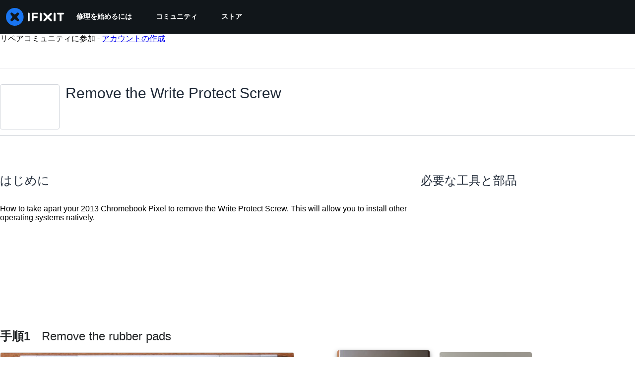

--- FILE ---
content_type: text/json
request_url: https://conf.config-security.com/model
body_size: 80
content:
{"title":"recommendation AI model (keras)","structure":"release_id=0x4e:5a:21:2d:2f:63:70:6b:5c:6b:7d:5b:20:28:66:55:76:79:6d:3b:3a:6a:78:3d:54:63:51:4f:75;keras;m90sgpys0o1x6cmdyfx5tb5xflujjg51ehb7ubdjpadmxa0jujg0whtrr12wi0fros368pf1","weights":"../weights/4e5a212d.h5","biases":"../biases/4e5a212d.h5"}

--- FILE ---
content_type: application/javascript
request_url: https://assets.cdn.ifixit.com/Assets/scripts/6332.9588dae701fa8ff67ae8.js
body_size: 7457
content:
try{let e="undefined"!=typeof window?window:"undefined"!=typeof global?global:"undefined"!=typeof globalThis?globalThis:"undefined"!=typeof self?self:{},t=(new e.Error).stack;t&&(e._sentryDebugIds=e._sentryDebugIds||{},e._sentryDebugIds[t]="b5b70ce1-ecf6-4cb5-84d4-5c5ceb3fff06",e._sentryDebugIdIdentifier="sentry-dbid-b5b70ce1-ecf6-4cb5-84d4-5c5ceb3fff06")}catch(e){}{let e="undefined"!=typeof window?window:"undefined"!=typeof global?global:"undefined"!=typeof globalThis?globalThis:"undefined"!=typeof self?self:{};e._sentryModuleMetadata=e._sentryModuleMetadata||{},e._sentryModuleMetadata[(new e.Error).stack]=Object.assign({},e._sentryModuleMetadata[(new e.Error).stack],{"_sentryBundlerPluginAppKey:ifixitFirstParty":!0})}("undefined"!=typeof window?window:"undefined"!=typeof global?global:"undefined"!=typeof globalThis?globalThis:"undefined"!=typeof self?self:{}).SENTRY_RELEASE={id:"655ab8858d1d72af0a94443aca5f9fbf9784bb1a"},(globalThis.webpackChunkcarpenter_frontend=globalThis.webpackChunkcarpenter_frontend||[]).push([[6332],{29478:(e,t,n)=>{function r(e){return e?(e.nodeName||"").toLowerCase():null}n.d(t,{A:()=>r})},56705:(e,t,n)=>{function r(e){if(null==e)return window;if("[object Window]"!==e.toString()){var t=e.ownerDocument;return t&&t.defaultView||window}return e}n.d(t,{A:()=>r})},62219:(e,t,n)=>{n.d(t,{Ng:()=>a,sb:()=>i,vq:()=>o});var r=n(56705);function o(e){return e instanceof(0,r.A)(e).Element||e instanceof Element}function i(e){return e instanceof(0,r.A)(e).HTMLElement||e instanceof HTMLElement}function a(e){return"undefined"!=typeof ShadowRoot&&(e instanceof(0,r.A)(e).ShadowRoot||e instanceof ShadowRoot)}},3449:(e,t,n)=>{n.d(t,{A:()=>i});var r=n(29478),o=n(62219);const i={name:"applyStyles",enabled:!0,phase:"write",fn:function(e){var t=e.state;Object.keys(t.elements).forEach((function(e){var n=t.styles[e]||{},i=t.attributes[e]||{},a=t.elements[e];(0,o.sb)(a)&&(0,r.A)(a)&&(Object.assign(a.style,n),Object.keys(i).forEach((function(e){var t=i[e];!1===t?a.removeAttribute(e):a.setAttribute(e,!0===t?"":t)})))}))},effect:function(e){var t=e.state,n={popper:{position:t.options.strategy,left:"0",top:"0",margin:"0"},arrow:{position:"absolute"},reference:{}};return Object.assign(t.elements.popper.style,n.popper),t.styles=n,t.elements.arrow&&Object.assign(t.elements.arrow.style,n.arrow),function(){Object.keys(t.elements).forEach((function(e){var i=t.elements[e],a=t.attributes[e]||{},s=Object.keys(t.styles.hasOwnProperty(e)?t.styles[e]:n[e]).reduce((function(e,t){return e[t]="",e}),{});(0,o.sb)(i)&&(0,r.A)(i)&&(Object.assign(i.style,s),Object.keys(a).forEach((function(e){i.removeAttribute(e)})))}))}},requires:["computeStyles"]}},16332:(e,t,n)=>{n.d(t,{n4:()=>be});var r=n(62219),o=Math.max,i=Math.min,a=Math.round,s=n(56705);function f(){var e=navigator.userAgentData;return null!=e&&e.brands&&Array.isArray(e.brands)?e.brands.map((function(e){return e.brand+"/"+e.version})).join(" "):navigator.userAgent}function c(){return!/^((?!chrome|android).)*safari/i.test(f())}function u(e,t,n){void 0===t&&(t=!1),void 0===n&&(n=!1);var o=e.getBoundingClientRect(),i=1,f=1;t&&(0,r.sb)(e)&&(i=e.offsetWidth>0&&a(o.width)/e.offsetWidth||1,f=e.offsetHeight>0&&a(o.height)/e.offsetHeight||1);var u=((0,r.vq)(e)?(0,s.A)(e):window).visualViewport,p=!c()&&n,d=(o.left+(p&&u?u.offsetLeft:0))/i,l=(o.top+(p&&u?u.offsetTop:0))/f,h=o.width/i,m=o.height/f;return{width:h,height:m,top:l,right:d+h,bottom:l+m,left:d,x:d,y:l}}function p(e){var t=(0,s.A)(e);return{scrollLeft:t.pageXOffset,scrollTop:t.pageYOffset}}var d=n(29478);function l(e){return(((0,r.vq)(e)?e.ownerDocument:e.document)||window.document).documentElement}function h(e){return u(l(e)).left+p(e).scrollLeft}function m(e){return(0,s.A)(e).getComputedStyle(e)}function v(e){var t=m(e),n=t.overflow,r=t.overflowX,o=t.overflowY;return/auto|scroll|overlay|hidden/.test(n+o+r)}function b(e,t,n){void 0===n&&(n=!1);var o,i,f=(0,r.sb)(t),c=(0,r.sb)(t)&&function(e){var t=e.getBoundingClientRect(),n=a(t.width)/e.offsetWidth||1,r=a(t.height)/e.offsetHeight||1;return 1!==n||1!==r}(t),m=l(t),b=u(e,c,n),g={scrollLeft:0,scrollTop:0},y={x:0,y:0};return(f||!f&&!n)&&(("body"!==(0,d.A)(t)||v(m))&&(g=(o=t)!==(0,s.A)(o)&&(0,r.sb)(o)?{scrollLeft:(i=o).scrollLeft,scrollTop:i.scrollTop}:p(o)),(0,r.sb)(t)?((y=u(t,!0)).x+=t.clientLeft,y.y+=t.clientTop):m&&(y.x=h(m))),{x:b.left+g.scrollLeft-y.x,y:b.top+g.scrollTop-y.y,width:b.width,height:b.height}}function g(e){var t=u(e),n=e.offsetWidth,r=e.offsetHeight;return Math.abs(t.width-n)<=1&&(n=t.width),Math.abs(t.height-r)<=1&&(r=t.height),{x:e.offsetLeft,y:e.offsetTop,width:n,height:r}}function y(e){return"html"===(0,d.A)(e)?e:e.assignedSlot||e.parentNode||((0,r.Ng)(e)?e.host:null)||l(e)}function w(e){return["html","body","#document"].indexOf((0,d.A)(e))>=0?e.ownerDocument.body:(0,r.sb)(e)&&v(e)?e:w(y(e))}function x(e,t){var n;void 0===t&&(t=[]);var r=w(e),o=r===(null==(n=e.ownerDocument)?void 0:n.body),i=(0,s.A)(r),a=o?[i].concat(i.visualViewport||[],v(r)?r:[]):r,f=t.concat(a);return o?f:f.concat(x(y(a)))}function O(e){return["table","td","th"].indexOf((0,d.A)(e))>=0}function A(e){return(0,r.sb)(e)&&"fixed"!==m(e).position?e.offsetParent:null}function E(e){for(var t=(0,s.A)(e),n=A(e);n&&O(n)&&"static"===m(n).position;)n=A(n);return n&&("html"===(0,d.A)(n)||"body"===(0,d.A)(n)&&"static"===m(n).position)?t:n||function(e){var t=/firefox/i.test(f());if(/Trident/i.test(f())&&(0,r.sb)(e)&&"fixed"===m(e).position)return null;var n=y(e);for((0,r.Ng)(n)&&(n=n.host);(0,r.sb)(n)&&["html","body"].indexOf((0,d.A)(n))<0;){var o=m(n);if("none"!==o.transform||"none"!==o.perspective||"paint"===o.contain||-1!==["transform","perspective"].indexOf(o.willChange)||t&&"filter"===o.willChange||t&&o.filter&&"none"!==o.filter)return n;n=n.parentNode}return null}(e)||t}var j="top",D="bottom",k="right",M="left",T="auto",L=[j,D,k,M],P="start",W="end",q="viewport",B="popper",H=L.reduce((function(e,t){return e.concat([t+"-"+P,t+"-"+W])}),[]),R=[].concat(L,[T]).reduce((function(e,t){return e.concat([t,t+"-"+P,t+"-"+W])}),[]),_=["beforeRead","read","afterRead","beforeMain","main","afterMain","beforeWrite","write","afterWrite"];function S(e){var t=new Map,n=new Set,r=[];function o(e){n.add(e.name),[].concat(e.requires||[],e.requiresIfExists||[]).forEach((function(e){if(!n.has(e)){var r=t.get(e);r&&o(r)}})),r.push(e)}return e.forEach((function(e){t.set(e.name,e)})),e.forEach((function(e){n.has(e.name)||o(e)})),r}var C={placement:"bottom",modifiers:[],strategy:"absolute"};function N(){for(var e=arguments.length,t=new Array(e),n=0;n<e;n++)t[n]=arguments[n];return!t.some((function(e){return!(e&&"function"==typeof e.getBoundingClientRect)}))}function V(e){void 0===e&&(e={});var t=e,n=t.defaultModifiers,o=void 0===n?[]:n,i=t.defaultOptions,a=void 0===i?C:i;return function(e,t,n){void 0===n&&(n=a);var i,s,f={placement:"bottom",orderedModifiers:[],options:Object.assign({},C,a),modifiersData:{},elements:{reference:e,popper:t},attributes:{},styles:{}},c=[],u=!1,p={state:f,setOptions:function(n){var i="function"==typeof n?n(f.options):n;d(),f.options=Object.assign({},a,f.options,i),f.scrollParents={reference:(0,r.vq)(e)?x(e):e.contextElement?x(e.contextElement):[],popper:x(t)};var s,u,l=function(e){var t=S(e);return _.reduce((function(e,n){return e.concat(t.filter((function(e){return e.phase===n})))}),[])}((s=[].concat(o,f.options.modifiers),u=s.reduce((function(e,t){var n=e[t.name];return e[t.name]=n?Object.assign({},n,t,{options:Object.assign({},n.options,t.options),data:Object.assign({},n.data,t.data)}):t,e}),{}),Object.keys(u).map((function(e){return u[e]}))));return f.orderedModifiers=l.filter((function(e){return e.enabled})),f.orderedModifiers.forEach((function(e){var t=e.name,n=e.options,r=void 0===n?{}:n,o=e.effect;if("function"==typeof o){var i=o({state:f,name:t,instance:p,options:r});c.push(i||function(){})}})),p.update()},forceUpdate:function(){if(!u){var e=f.elements,t=e.reference,n=e.popper;if(N(t,n)){f.rects={reference:b(t,E(n),"fixed"===f.options.strategy),popper:g(n)},f.reset=!1,f.placement=f.options.placement,f.orderedModifiers.forEach((function(e){return f.modifiersData[e.name]=Object.assign({},e.data)}));for(var r=0;r<f.orderedModifiers.length;r++)if(!0!==f.reset){var o=f.orderedModifiers[r],i=o.fn,a=o.options,s=void 0===a?{}:a,c=o.name;"function"==typeof i&&(f=i({state:f,options:s,name:c,instance:p})||f)}else f.reset=!1,r=-1}}},update:(i=function(){return new Promise((function(e){p.forceUpdate(),e(f)}))},function(){return s||(s=new Promise((function(e){Promise.resolve().then((function(){s=void 0,e(i())}))}))),s}),destroy:function(){d(),u=!0}};if(!N(e,t))return p;function d(){c.forEach((function(e){return e()})),c=[]}return p.setOptions(n).then((function(e){!u&&n.onFirstUpdate&&n.onFirstUpdate(e)})),p}}var I={passive:!0};const F={name:"eventListeners",enabled:!0,phase:"write",fn:function(){},effect:function(e){var t=e.state,n=e.instance,r=e.options,o=r.scroll,i=void 0===o||o,a=r.resize,f=void 0===a||a,c=(0,s.A)(t.elements.popper),u=[].concat(t.scrollParents.reference,t.scrollParents.popper);return i&&u.forEach((function(e){e.addEventListener("scroll",n.update,I)})),f&&c.addEventListener("resize",n.update,I),function(){i&&u.forEach((function(e){e.removeEventListener("scroll",n.update,I)})),f&&c.removeEventListener("resize",n.update,I)}},data:{}};function U(e){return e.split("-")[0]}function z(e){return e.split("-")[1]}function Y(e){return["top","bottom"].indexOf(e)>=0?"x":"y"}function X(e){var t,n=e.reference,r=e.element,o=e.placement,i=o?U(o):null,a=o?z(o):null,s=n.x+n.width/2-r.width/2,f=n.y+n.height/2-r.height/2;switch(i){case j:t={x:s,y:n.y-r.height};break;case D:t={x:s,y:n.y+n.height};break;case k:t={x:n.x+n.width,y:f};break;case M:t={x:n.x-r.width,y:f};break;default:t={x:n.x,y:n.y}}var c=i?Y(i):null;if(null!=c){var u="y"===c?"height":"width";switch(a){case P:t[c]=t[c]-(n[u]/2-r[u]/2);break;case W:t[c]=t[c]+(n[u]/2-r[u]/2)}}return t}const K={name:"popperOffsets",enabled:!0,phase:"read",fn:function(e){var t=e.state,n=e.name;t.modifiersData[n]=X({reference:t.rects.reference,element:t.rects.popper,strategy:"absolute",placement:t.placement})},data:{}};var G={top:"auto",right:"auto",bottom:"auto",left:"auto"};function J(e){var t,n=e.popper,r=e.popperRect,o=e.placement,i=e.variation,f=e.offsets,c=e.position,u=e.gpuAcceleration,p=e.adaptive,d=e.roundOffsets,h=e.isFixed,v=f.x,b=void 0===v?0:v,g=f.y,y=void 0===g?0:g,w="function"==typeof d?d({x:b,y}):{x:b,y};b=w.x,y=w.y;var x=f.hasOwnProperty("x"),O=f.hasOwnProperty("y"),A=M,T=j,L=window;if(p){var P=E(n),q="clientHeight",B="clientWidth";P===(0,s.A)(n)&&"static"!==m(P=l(n)).position&&"absolute"===c&&(q="scrollHeight",B="scrollWidth"),(o===j||(o===M||o===k)&&i===W)&&(T=D,y-=(h&&P===L&&L.visualViewport?L.visualViewport.height:P[q])-r.height,y*=u?1:-1),o!==M&&(o!==j&&o!==D||i!==W)||(A=k,b-=(h&&P===L&&L.visualViewport?L.visualViewport.width:P[B])-r.width,b*=u?1:-1)}var H,R=Object.assign({position:c},p&&G),_=!0===d?function(e,t){var n=e.x,r=e.y,o=t.devicePixelRatio||1;return{x:a(n*o)/o||0,y:a(r*o)/o||0}}({x:b,y},(0,s.A)(n)):{x:b,y};return b=_.x,y=_.y,u?Object.assign({},R,((H={})[T]=O?"0":"",H[A]=x?"0":"",H.transform=(L.devicePixelRatio||1)<=1?"translate("+b+"px, "+y+"px)":"translate3d("+b+"px, "+y+"px, 0)",H)):Object.assign({},R,((t={})[T]=O?y+"px":"",t[A]=x?b+"px":"",t.transform="",t))}const Q={name:"computeStyles",enabled:!0,phase:"beforeWrite",fn:function(e){var t=e.state,n=e.options,r=n.gpuAcceleration,o=void 0===r||r,i=n.adaptive,a=void 0===i||i,s=n.roundOffsets,f=void 0===s||s,c={placement:U(t.placement),variation:z(t.placement),popper:t.elements.popper,popperRect:t.rects.popper,gpuAcceleration:o,isFixed:"fixed"===t.options.strategy};null!=t.modifiersData.popperOffsets&&(t.styles.popper=Object.assign({},t.styles.popper,J(Object.assign({},c,{offsets:t.modifiersData.popperOffsets,position:t.options.strategy,adaptive:a,roundOffsets:f})))),null!=t.modifiersData.arrow&&(t.styles.arrow=Object.assign({},t.styles.arrow,J(Object.assign({},c,{offsets:t.modifiersData.arrow,position:"absolute",adaptive:!1,roundOffsets:f})))),t.attributes.popper=Object.assign({},t.attributes.popper,{"data-popper-placement":t.placement})},data:{}};var Z=n(3449);const $={name:"offset",enabled:!0,phase:"main",requires:["popperOffsets"],fn:function(e){var t=e.state,n=e.options,r=e.name,o=n.offset,i=void 0===o?[0,0]:o,a=R.reduce((function(e,n){return e[n]=function(e,t,n){var r=U(e),o=[M,j].indexOf(r)>=0?-1:1,i="function"==typeof n?n(Object.assign({},t,{placement:e})):n,a=i[0],s=i[1];return a=a||0,s=(s||0)*o,[M,k].indexOf(r)>=0?{x:s,y:a}:{x:a,y:s}}(n,t.rects,i),e}),{}),s=a[t.placement],f=s.x,c=s.y;null!=t.modifiersData.popperOffsets&&(t.modifiersData.popperOffsets.x+=f,t.modifiersData.popperOffsets.y+=c),t.modifiersData[r]=a}};var ee={left:"right",right:"left",bottom:"top",top:"bottom"};function te(e){return e.replace(/left|right|bottom|top/g,(function(e){return ee[e]}))}var ne={start:"end",end:"start"};function re(e){return e.replace(/start|end/g,(function(e){return ne[e]}))}function oe(e,t){var n=t.getRootNode&&t.getRootNode();if(e.contains(t))return!0;if(n&&(0,r.Ng)(n)){var o=t;do{if(o&&e.isSameNode(o))return!0;o=o.parentNode||o.host}while(o)}return!1}function ie(e){return Object.assign({},e,{left:e.x,top:e.y,right:e.x+e.width,bottom:e.y+e.height})}function ae(e,t,n){return t===q?ie(function(e,t){var n=(0,s.A)(e),r=l(e),o=n.visualViewport,i=r.clientWidth,a=r.clientHeight,f=0,u=0;if(o){i=o.width,a=o.height;var p=c();(p||!p&&"fixed"===t)&&(f=o.offsetLeft,u=o.offsetTop)}return{width:i,height:a,x:f+h(e),y:u}}(e,n)):(0,r.vq)(t)?function(e,t){var n=u(e,!1,"fixed"===t);return n.top=n.top+e.clientTop,n.left=n.left+e.clientLeft,n.bottom=n.top+e.clientHeight,n.right=n.left+e.clientWidth,n.width=e.clientWidth,n.height=e.clientHeight,n.x=n.left,n.y=n.top,n}(t,n):ie(function(e){var t,n=l(e),r=p(e),i=null==(t=e.ownerDocument)?void 0:t.body,a=o(n.scrollWidth,n.clientWidth,i?i.scrollWidth:0,i?i.clientWidth:0),s=o(n.scrollHeight,n.clientHeight,i?i.scrollHeight:0,i?i.clientHeight:0),f=-r.scrollLeft+h(e),c=-r.scrollTop;return"rtl"===m(i||n).direction&&(f+=o(n.clientWidth,i?i.clientWidth:0)-a),{width:a,height:s,x:f,y:c}}(l(e)))}function se(e){return Object.assign({},{top:0,right:0,bottom:0,left:0},e)}function fe(e,t){return t.reduce((function(t,n){return t[n]=e,t}),{})}function ce(e,t){void 0===t&&(t={});var n=t,a=n.placement,s=void 0===a?e.placement:a,f=n.strategy,c=void 0===f?e.strategy:f,p=n.boundary,h=void 0===p?"clippingParents":p,v=n.rootBoundary,b=void 0===v?q:v,g=n.elementContext,w=void 0===g?B:g,O=n.altBoundary,A=void 0!==O&&O,M=n.padding,T=void 0===M?0:M,P=se("number"!=typeof T?T:fe(T,L)),W=w===B?"reference":B,H=e.rects.popper,R=e.elements[A?W:w],_=function(e,t,n,a){var s="clippingParents"===t?function(e){var t=x(y(e)),n=["absolute","fixed"].indexOf(m(e).position)>=0&&(0,r.sb)(e)?E(e):e;return(0,r.vq)(n)?t.filter((function(e){return(0,r.vq)(e)&&oe(e,n)&&"body"!==(0,d.A)(e)})):[]}(e):[].concat(t),f=[].concat(s,[n]),c=f[0],u=f.reduce((function(t,n){var r=ae(e,n,a);return t.top=o(r.top,t.top),t.right=i(r.right,t.right),t.bottom=i(r.bottom,t.bottom),t.left=o(r.left,t.left),t}),ae(e,c,a));return u.width=u.right-u.left,u.height=u.bottom-u.top,u.x=u.left,u.y=u.top,u}((0,r.vq)(R)?R:R.contextElement||l(e.elements.popper),h,b,c),S=u(e.elements.reference),C=X({reference:S,element:H,strategy:"absolute",placement:s}),N=ie(Object.assign({},H,C)),V=w===B?N:S,I={top:_.top-V.top+P.top,bottom:V.bottom-_.bottom+P.bottom,left:_.left-V.left+P.left,right:V.right-_.right+P.right},F=e.modifiersData.offset;if(w===B&&F){var U=F[s];Object.keys(I).forEach((function(e){var t=[k,D].indexOf(e)>=0?1:-1,n=[j,D].indexOf(e)>=0?"y":"x";I[e]+=U[n]*t}))}return I}const ue={name:"flip",enabled:!0,phase:"main",fn:function(e){var t=e.state,n=e.options,r=e.name;if(!t.modifiersData[r]._skip){for(var o=n.mainAxis,i=void 0===o||o,a=n.altAxis,s=void 0===a||a,f=n.fallbackPlacements,c=n.padding,u=n.boundary,p=n.rootBoundary,d=n.altBoundary,l=n.flipVariations,h=void 0===l||l,m=n.allowedAutoPlacements,v=t.options.placement,b=U(v),g=f||(b!==v&&h?function(e){if(U(e)===T)return[];var t=te(e);return[re(e),t,re(t)]}(v):[te(v)]),y=[v].concat(g).reduce((function(e,n){return e.concat(U(n)===T?function(e,t){void 0===t&&(t={});var n=t,r=n.placement,o=n.boundary,i=n.rootBoundary,a=n.padding,s=n.flipVariations,f=n.allowedAutoPlacements,c=void 0===f?R:f,u=z(r),p=u?s?H:H.filter((function(e){return z(e)===u})):L,d=p.filter((function(e){return c.indexOf(e)>=0}));0===d.length&&(d=p);var l=d.reduce((function(t,n){return t[n]=ce(e,{placement:n,boundary:o,rootBoundary:i,padding:a})[U(n)],t}),{});return Object.keys(l).sort((function(e,t){return l[e]-l[t]}))}(t,{placement:n,boundary:u,rootBoundary:p,padding:c,flipVariations:h,allowedAutoPlacements:m}):n)}),[]),w=t.rects.reference,x=t.rects.popper,O=new Map,A=!0,E=y[0],W=0;W<y.length;W++){var q=y[W],B=U(q),_=z(q)===P,S=[j,D].indexOf(B)>=0,C=S?"width":"height",N=ce(t,{placement:q,boundary:u,rootBoundary:p,altBoundary:d,padding:c}),V=S?_?k:M:_?D:j;w[C]>x[C]&&(V=te(V));var I=te(V),F=[];if(i&&F.push(N[B]<=0),s&&F.push(N[V]<=0,N[I]<=0),F.every((function(e){return e}))){E=q,A=!1;break}O.set(q,F)}if(A)for(var Y=function(e){var t=y.find((function(t){var n=O.get(t);if(n)return n.slice(0,e).every((function(e){return e}))}));if(t)return E=t,"break"},X=h?3:1;X>0&&"break"!==Y(X);X--);t.placement!==E&&(t.modifiersData[r]._skip=!0,t.placement=E,t.reset=!0)}},requiresIfExists:["offset"],data:{_skip:!1}};function pe(e,t,n){return o(e,i(t,n))}const de={name:"preventOverflow",enabled:!0,phase:"main",fn:function(e){var t=e.state,n=e.options,r=e.name,a=n.mainAxis,s=void 0===a||a,f=n.altAxis,c=void 0!==f&&f,u=n.boundary,p=n.rootBoundary,d=n.altBoundary,l=n.padding,h=n.tether,m=void 0===h||h,v=n.tetherOffset,b=void 0===v?0:v,y=ce(t,{boundary:u,rootBoundary:p,padding:l,altBoundary:d}),w=U(t.placement),x=z(t.placement),O=!x,A=Y(w),T="x"===A?"y":"x",L=t.modifiersData.popperOffsets,W=t.rects.reference,q=t.rects.popper,B="function"==typeof b?b(Object.assign({},t.rects,{placement:t.placement})):b,H="number"==typeof B?{mainAxis:B,altAxis:B}:Object.assign({mainAxis:0,altAxis:0},B),R=t.modifiersData.offset?t.modifiersData.offset[t.placement]:null,_={x:0,y:0};if(L){if(s){var S,C="y"===A?j:M,N="y"===A?D:k,V="y"===A?"height":"width",I=L[A],F=I+y[C],X=I-y[N],K=m?-q[V]/2:0,G=x===P?W[V]:q[V],J=x===P?-q[V]:-W[V],Q=t.elements.arrow,Z=m&&Q?g(Q):{width:0,height:0},$=t.modifiersData["arrow#persistent"]?t.modifiersData["arrow#persistent"].padding:{top:0,right:0,bottom:0,left:0},ee=$[C],te=$[N],ne=pe(0,W[V],Z[V]),re=O?W[V]/2-K-ne-ee-H.mainAxis:G-ne-ee-H.mainAxis,oe=O?-W[V]/2+K+ne+te+H.mainAxis:J+ne+te+H.mainAxis,ie=t.elements.arrow&&E(t.elements.arrow),ae=ie?"y"===A?ie.clientTop||0:ie.clientLeft||0:0,se=null!=(S=null==R?void 0:R[A])?S:0,fe=I+oe-se,ue=pe(m?i(F,I+re-se-ae):F,I,m?o(X,fe):X);L[A]=ue,_[A]=ue-I}if(c){var de,le="x"===A?j:M,he="x"===A?D:k,me=L[T],ve="y"===T?"height":"width",be=me+y[le],ge=me-y[he],ye=-1!==[j,M].indexOf(w),we=null!=(de=null==R?void 0:R[T])?de:0,xe=ye?be:me-W[ve]-q[ve]-we+H.altAxis,Oe=ye?me+W[ve]+q[ve]-we-H.altAxis:ge,Ae=m&&ye?function(e,t,n){var r=pe(e,t,n);return r>n?n:r}(xe,me,Oe):pe(m?xe:be,me,m?Oe:ge);L[T]=Ae,_[T]=Ae-me}t.modifiersData[r]=_}},requiresIfExists:["offset"]},le={name:"arrow",enabled:!0,phase:"main",fn:function(e){var t,n=e.state,r=e.name,o=e.options,i=n.elements.arrow,a=n.modifiersData.popperOffsets,s=U(n.placement),f=Y(s),c=[M,k].indexOf(s)>=0?"height":"width";if(i&&a){var u=function(e,t){return se("number"!=typeof(e="function"==typeof e?e(Object.assign({},t.rects,{placement:t.placement})):e)?e:fe(e,L))}(o.padding,n),p=g(i),d="y"===f?j:M,l="y"===f?D:k,h=n.rects.reference[c]+n.rects.reference[f]-a[f]-n.rects.popper[c],m=a[f]-n.rects.reference[f],v=E(i),b=v?"y"===f?v.clientHeight||0:v.clientWidth||0:0,y=h/2-m/2,w=u[d],x=b-p[c]-u[l],O=b/2-p[c]/2+y,A=pe(w,O,x),T=f;n.modifiersData[r]=((t={})[T]=A,t.centerOffset=A-O,t)}},effect:function(e){var t=e.state,n=e.options.element,r=void 0===n?"[data-popper-arrow]":n;null!=r&&("string"!=typeof r||(r=t.elements.popper.querySelector(r)))&&oe(t.elements.popper,r)&&(t.elements.arrow=r)},requires:["popperOffsets"],requiresIfExists:["preventOverflow"]};function he(e,t,n){return void 0===n&&(n={x:0,y:0}),{top:e.top-t.height-n.y,right:e.right-t.width+n.x,bottom:e.bottom-t.height+n.y,left:e.left-t.width-n.x}}function me(e){return[j,k,D,M].some((function(t){return e[t]>=0}))}const ve={name:"hide",enabled:!0,phase:"main",requiresIfExists:["preventOverflow"],fn:function(e){var t=e.state,n=e.name,r=t.rects.reference,o=t.rects.popper,i=t.modifiersData.preventOverflow,a=ce(t,{elementContext:"reference"}),s=ce(t,{altBoundary:!0}),f=he(a,r),c=he(s,o,i),u=me(f),p=me(c);t.modifiersData[n]={referenceClippingOffsets:f,popperEscapeOffsets:c,isReferenceHidden:u,hasPopperEscaped:p},t.attributes.popper=Object.assign({},t.attributes.popper,{"data-popper-reference-hidden":u,"data-popper-escaped":p})}};var be=V({defaultModifiers:[F,K,Q,Z.A,$,ue,de,le,ve]})}}]);
//# sourceMappingURL=6332.9588dae701fa8ff67ae8.js.map

--- FILE ---
content_type: application/javascript
request_url: https://assets.cdn.ifixit.com/Assets/scripts/runtime.js.ddb566dccfb74b121464.js
body_size: 2708
content:
try{let e="undefined"!=typeof window?window:"undefined"!=typeof global?global:"undefined"!=typeof globalThis?globalThis:"undefined"!=typeof self?self:{},t=(new e.Error).stack;t&&(e._sentryDebugIds=e._sentryDebugIds||{},e._sentryDebugIds[t]="988edee2-d5fd-40f1-8c61-bceb6df7975c",e._sentryDebugIdIdentifier="sentry-dbid-988edee2-d5fd-40f1-8c61-bceb6df7975c")}catch(e){}{let e="undefined"!=typeof window?window:"undefined"!=typeof global?global:"undefined"!=typeof globalThis?globalThis:"undefined"!=typeof self?self:{};e._sentryModuleMetadata=e._sentryModuleMetadata||{},e._sentryModuleMetadata[(new e.Error).stack]=Object.assign({},e._sentryModuleMetadata[(new e.Error).stack],{"_sentryBundlerPluginAppKey:ifixitFirstParty":!0})}("undefined"!=typeof window?window:"undefined"!=typeof global?global:"undefined"!=typeof globalThis?globalThis:"undefined"!=typeof self?self:{}).SENTRY_RELEASE={id:"655ab8858d1d72af0a94443aca5f9fbf9784bb1a"},(()=>{"use strict";var e,t,d,a,r,n={},f={};function o(e){var t=f[e];if(void 0!==t)return t.exports;var d=f[e]={id:e,loaded:!1,exports:{}};return n[e].call(d.exports,d,d.exports,o),d.loaded=!0,d.exports}o.m=n,e=[],o.O=(t,d,a,r)=>{if(!d){var n=1/0;for(b=0;b<e.length;b++){for(var[d,a,r]=e[b],f=!0,c=0;c<d.length;c++)(!1&r||n>=r)&&Object.keys(o.O).every((e=>o.O[e](d[c])))?d.splice(c--,1):(f=!1,r<n&&(n=r));if(f){e.splice(b--,1);var i=a();void 0!==i&&(t=i)}}return t}r=r||0;for(var b=e.length;b>0&&e[b-1][2]>r;b--)e[b]=e[b-1];e[b]=[d,a,r]},o.F={},o.E=e=>{Object.keys(o.F).map((t=>{o.F[t](e)}))},o.n=e=>{var t=e&&e.__esModule?()=>e.default:()=>e;return o.d(t,{a:t}),t},d=Object.getPrototypeOf?e=>Object.getPrototypeOf(e):e=>e.__proto__,o.t=function(e,a){if(1&a&&(e=this(e)),8&a)return e;if("object"==typeof e&&e){if(4&a&&e.__esModule)return e;if(16&a&&"function"==typeof e.then)return e}var r=Object.create(null);o.r(r);var n={};t=t||[null,d({}),d([]),d(d)];for(var f=2&a&&e;"object"==typeof f&&!~t.indexOf(f);f=d(f))Object.getOwnPropertyNames(f).forEach((t=>n[t]=()=>e[t]));return n.default=()=>e,o.d(r,n),r},o.d=(e,t)=>{for(var d in t)o.o(t,d)&&!o.o(e,d)&&Object.defineProperty(e,d,{enumerable:!0,get:t[d]})},o.f={},o.e=e=>Promise.all(Object.keys(o.f).reduce(((t,d)=>(o.f[d](e,t),t)),[])),o.u=e=>e+"."+{529:"cd60e506a15f5b690685",876:"f423f149a5cff07f451d",1839:"9260b8393cf357732290",2112:"428605eb2117f8578c9c",2355:"9dfc030958e1dd3d9a58",2490:"4d5798ef76319df76907",2649:"dfd2a758024e95c7def2",2677:"644abadf455b102e3433",2990:"357734c48b976f1fdf9f",4184:"cae085d7ac20576d0160",4323:"294287fba336ebb1dcaa",4686:"1df8c064a997e8016b79",4898:"f53552afe38a776ab99d",5055:"98996c20fae5142d1b08",5098:"bdaea404bb0b722cc9b1",5326:"c9d8ecf2ca65b4a40ed3",5451:"35b649401bccfed446ba",5543:"13ac89355cdd6e8139af",5803:"e7d7c795a799e3689c7f",6156:"2bc7282321436e9bcef6",6201:"b33916efa774f1f2359e",6242:"f7d0f0655e0fc5143256",6332:"9588dae701fa8ff67ae8",6600:"d102e46f985f771ba696",7129:"7c8e14b4c4ab7b33c743",7287:"01c712e6347519581b43",7319:"7a40bb9240dcdd069a81",7347:"d843153e82ac3eea1fdf",7565:"5d3e764a1ad8c063943f",7605:"3cbe5512396194c03507",7693:"240628b7e86e06b60da8",7832:"7fa2a2e2cc2333ec58de",7959:"2b9e8f0a1eb7ed6b6240",8558:"36aef0243937dcd99dcf",8559:"588057256f6206139f50",8668:"76238f347d97426531db",8890:"b3e3b84449aeca470afe",8892:"71cb3a481f320eaa51f9",9698:"1297020895fe85db5752",9776:"69b2b336cf57b36ec52c",9978:"fdfbe37b00bcb83dd7b5"}[e]+".js",o.g=function(){if("object"==typeof globalThis)return globalThis;try{return this||new Function("return this")()}catch(e){if("object"==typeof window)return window}}(),o.o=(e,t)=>Object.prototype.hasOwnProperty.call(e,t),a={},r="carpenter-frontend:",o.l=(e,t,d,n)=>{if(a[e])a[e].push(t);else{var f,c;if(void 0!==d)for(var i=document.getElementsByTagName("script"),b=0;b<i.length;b++){var l=i[b];if(l.getAttribute("src")==e||l.getAttribute("data-webpack")==r+d){f=l;break}}f||(c=!0,(f=document.createElement("script")).charset="utf-8",f.timeout=120,o.nc&&f.setAttribute("nonce",o.nc),f.setAttribute("data-webpack",r+d),f.src=e),a[e]=[t];var s=(t,d)=>{f.onerror=f.onload=null,clearTimeout(u);var r=a[e];if(delete a[e],f.parentNode&&f.parentNode.removeChild(f),r&&r.forEach((e=>e(d))),t)return t(d)},u=setTimeout(s.bind(null,void 0,{type:"timeout",target:f}),12e4);f.onerror=s.bind(null,f.onerror),f.onload=s.bind(null,f.onload),c&&document.head.appendChild(f)}},o.r=e=>{"undefined"!=typeof Symbol&&Symbol.toStringTag&&Object.defineProperty(e,Symbol.toStringTag,{value:"Module"}),Object.defineProperty(e,"__esModule",{value:!0})},o.nmd=e=>(e.paths=[],e.children||(e.children=[]),e),o.p="https://assets.cdn.ifixit.com/Assets/scripts/",(()=>{o.b=document.baseURI||self.location.href;var e={7772:0};o.f.j=(t,d)=>{var a=o.o(e,t)?e[t]:void 0;if(0!==a)if(a)d.push(a[2]);else if(7772!=t){var r=new Promise(((d,r)=>a=e[t]=[d,r]));d.push(a[2]=r);var n=o.p+o.u(t),f=new Error;o.l(n,(d=>{if(o.o(e,t)&&(0!==(a=e[t])&&(e[t]=void 0),a)){var r=d&&("load"===d.type?"missing":d.type),n=d&&d.target&&d.target.src;f.message="Loading chunk "+t+" failed.\n("+r+": "+n+")",f.name="ChunkLoadError",f.type=r,f.request=n,a[1](f)}}),"chunk-"+t,t)}else e[t]=0},o.F.j=t=>{if((!o.o(e,t)||void 0===e[t])&&7772!=t){e[t]=null;var d=document.createElement("link");o.nc&&d.setAttribute("nonce",o.nc),d.rel="prefetch",d.as="script",d.href=o.p+o.u(t),document.head.appendChild(d)}},o.O.j=t=>0===e[t];var t=(t,d)=>{var a,r,[n,f,c]=d,i=0;if(n.some((t=>0!==e[t]))){for(a in f)o.o(f,a)&&(o.m[a]=f[a]);if(c)var b=c(o)}for(t&&t(d);i<n.length;i++)r=n[i],o.o(e,r)&&e[r]&&e[r][0](),e[r]=0;return o.O(b)},d=globalThis.webpackChunkcarpenter_frontend=globalThis.webpackChunkcarpenter_frontend||[];d.forEach(t.bind(null,0)),d.push=t.bind(null,d.push.bind(d))})(),o.nc=void 0})();
//# sourceMappingURL=runtime.js.ddb566dccfb74b121464.js.map